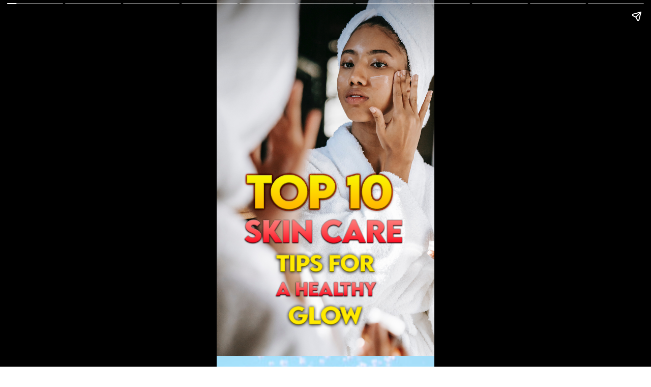

--- FILE ---
content_type: text/html; charset=utf-8
request_url: https://telugunewsportal.com/web-stories/the-ultimate-guide-to-healthy-and-beautiful-skin/
body_size: 11448
content:
<!DOCTYPE html>
<html amp="" lang="en-US" transformed="self;v=1" i-amphtml-layout=""><head><meta charset="utf-8"><meta name="viewport" content="width=device-width,minimum-scale=1"><link rel="modulepreload" href="https://cdn.ampproject.org/v0.mjs" as="script" crossorigin="anonymous"><link rel="preconnect" href="https://cdn.ampproject.org"><link rel="preload" as="script" href="https://cdn.ampproject.org/v0/amp-story-1.0.js"><style amp-runtime="" i-amphtml-version="012512221826001">html{overflow-x:hidden!important}html.i-amphtml-fie{height:100%!important;width:100%!important}html:not([amp4ads]),html:not([amp4ads]) body{height:auto!important}html:not([amp4ads]) body{margin:0!important}body{-webkit-text-size-adjust:100%;-moz-text-size-adjust:100%;-ms-text-size-adjust:100%;text-size-adjust:100%}html.i-amphtml-singledoc.i-amphtml-embedded{-ms-touch-action:pan-y pinch-zoom;touch-action:pan-y pinch-zoom}html.i-amphtml-fie>body,html.i-amphtml-singledoc>body{overflow:visible!important}html.i-amphtml-fie:not(.i-amphtml-inabox)>body,html.i-amphtml-singledoc:not(.i-amphtml-inabox)>body{position:relative!important}html.i-amphtml-ios-embed-legacy>body{overflow-x:hidden!important;overflow-y:auto!important;position:absolute!important}html.i-amphtml-ios-embed{overflow-y:auto!important;position:static}#i-amphtml-wrapper{overflow-x:hidden!important;overflow-y:auto!important;position:absolute!important;top:0!important;left:0!important;right:0!important;bottom:0!important;margin:0!important;display:block!important}html.i-amphtml-ios-embed.i-amphtml-ios-overscroll,html.i-amphtml-ios-embed.i-amphtml-ios-overscroll>#i-amphtml-wrapper{-webkit-overflow-scrolling:touch!important}#i-amphtml-wrapper>body{position:relative!important;border-top:1px solid transparent!important}#i-amphtml-wrapper+body{visibility:visible}#i-amphtml-wrapper+body .i-amphtml-lightbox-element,#i-amphtml-wrapper+body[i-amphtml-lightbox]{visibility:hidden}#i-amphtml-wrapper+body[i-amphtml-lightbox] .i-amphtml-lightbox-element{visibility:visible}#i-amphtml-wrapper.i-amphtml-scroll-disabled,.i-amphtml-scroll-disabled{overflow-x:hidden!important;overflow-y:hidden!important}amp-instagram{padding:54px 0px 0px!important;background-color:#fff}amp-iframe iframe{box-sizing:border-box!important}[amp-access][amp-access-hide]{display:none}[subscriptions-dialog],body:not(.i-amphtml-subs-ready) [subscriptions-action],body:not(.i-amphtml-subs-ready) [subscriptions-section]{display:none!important}amp-experiment,amp-live-list>[update]{display:none}amp-list[resizable-children]>.i-amphtml-loading-container.amp-hidden{display:none!important}amp-list [fetch-error],amp-list[load-more] [load-more-button],amp-list[load-more] [load-more-end],amp-list[load-more] [load-more-failed],amp-list[load-more] [load-more-loading]{display:none}amp-list[diffable] div[role=list]{display:block}amp-story-page,amp-story[standalone]{min-height:1px!important;display:block!important;height:100%!important;margin:0!important;padding:0!important;overflow:hidden!important;width:100%!important}amp-story[standalone]{background-color:#000!important;position:relative!important}amp-story-page{background-color:#757575}amp-story .amp-active>div,amp-story .i-amphtml-loader-background{display:none!important}amp-story-page:not(:first-of-type):not([distance]):not([active]){transform:translateY(1000vh)!important}amp-autocomplete{position:relative!important;display:inline-block!important}amp-autocomplete>input,amp-autocomplete>textarea{padding:0.5rem;border:1px solid rgba(0,0,0,.33)}.i-amphtml-autocomplete-results,amp-autocomplete>input,amp-autocomplete>textarea{font-size:1rem;line-height:1.5rem}[amp-fx^=fly-in]{visibility:hidden}amp-script[nodom],amp-script[sandboxed]{position:fixed!important;top:0!important;width:1px!important;height:1px!important;overflow:hidden!important;visibility:hidden}
/*# sourceURL=/css/ampdoc.css*/[hidden]{display:none!important}.i-amphtml-element{display:inline-block}.i-amphtml-blurry-placeholder{transition:opacity 0.3s cubic-bezier(0.0,0.0,0.2,1)!important;pointer-events:none}[layout=nodisplay]:not(.i-amphtml-element){display:none!important}.i-amphtml-layout-fixed,[layout=fixed][width][height]:not(.i-amphtml-layout-fixed){display:inline-block;position:relative}.i-amphtml-layout-responsive,[layout=responsive][width][height]:not(.i-amphtml-layout-responsive),[width][height][heights]:not([layout]):not(.i-amphtml-layout-responsive),[width][height][sizes]:not(img):not([layout]):not(.i-amphtml-layout-responsive){display:block;position:relative}.i-amphtml-layout-intrinsic,[layout=intrinsic][width][height]:not(.i-amphtml-layout-intrinsic){display:inline-block;position:relative;max-width:100%}.i-amphtml-layout-intrinsic .i-amphtml-sizer{max-width:100%}.i-amphtml-intrinsic-sizer{max-width:100%;display:block!important}.i-amphtml-layout-container,.i-amphtml-layout-fixed-height,[layout=container],[layout=fixed-height][height]:not(.i-amphtml-layout-fixed-height){display:block;position:relative}.i-amphtml-layout-fill,.i-amphtml-layout-fill.i-amphtml-notbuilt,[layout=fill]:not(.i-amphtml-layout-fill),body noscript>*{display:block;overflow:hidden!important;position:absolute;top:0;left:0;bottom:0;right:0}body noscript>*{position:absolute!important;width:100%;height:100%;z-index:2}body noscript{display:inline!important}.i-amphtml-layout-flex-item,[layout=flex-item]:not(.i-amphtml-layout-flex-item){display:block;position:relative;-ms-flex:1 1 auto;flex:1 1 auto}.i-amphtml-layout-fluid{position:relative}.i-amphtml-layout-size-defined{overflow:hidden!important}.i-amphtml-layout-awaiting-size{position:absolute!important;top:auto!important;bottom:auto!important}i-amphtml-sizer{display:block!important}@supports (aspect-ratio:1/1){i-amphtml-sizer.i-amphtml-disable-ar{display:none!important}}.i-amphtml-blurry-placeholder,.i-amphtml-fill-content{display:block;height:0;max-height:100%;max-width:100%;min-height:100%;min-width:100%;width:0;margin:auto}.i-amphtml-layout-size-defined .i-amphtml-fill-content{position:absolute;top:0;left:0;bottom:0;right:0}.i-amphtml-replaced-content,.i-amphtml-screen-reader{padding:0!important;border:none!important}.i-amphtml-screen-reader{position:fixed!important;top:0px!important;left:0px!important;width:4px!important;height:4px!important;opacity:0!important;overflow:hidden!important;margin:0!important;display:block!important;visibility:visible!important}.i-amphtml-screen-reader~.i-amphtml-screen-reader{left:8px!important}.i-amphtml-screen-reader~.i-amphtml-screen-reader~.i-amphtml-screen-reader{left:12px!important}.i-amphtml-screen-reader~.i-amphtml-screen-reader~.i-amphtml-screen-reader~.i-amphtml-screen-reader{left:16px!important}.i-amphtml-unresolved{position:relative;overflow:hidden!important}.i-amphtml-select-disabled{-webkit-user-select:none!important;-ms-user-select:none!important;user-select:none!important}.i-amphtml-notbuilt,[layout]:not(.i-amphtml-element),[width][height][heights]:not([layout]):not(.i-amphtml-element),[width][height][sizes]:not(img):not([layout]):not(.i-amphtml-element){position:relative;overflow:hidden!important;color:transparent!important}.i-amphtml-notbuilt:not(.i-amphtml-layout-container)>*,[layout]:not([layout=container]):not(.i-amphtml-element)>*,[width][height][heights]:not([layout]):not(.i-amphtml-element)>*,[width][height][sizes]:not([layout]):not(.i-amphtml-element)>*{display:none}amp-img:not(.i-amphtml-element)[i-amphtml-ssr]>img.i-amphtml-fill-content{display:block}.i-amphtml-notbuilt:not(.i-amphtml-layout-container),[layout]:not([layout=container]):not(.i-amphtml-element),[width][height][heights]:not([layout]):not(.i-amphtml-element),[width][height][sizes]:not(img):not([layout]):not(.i-amphtml-element){color:transparent!important;line-height:0!important}.i-amphtml-ghost{visibility:hidden!important}.i-amphtml-element>[placeholder],[layout]:not(.i-amphtml-element)>[placeholder],[width][height][heights]:not([layout]):not(.i-amphtml-element)>[placeholder],[width][height][sizes]:not([layout]):not(.i-amphtml-element)>[placeholder]{display:block;line-height:normal}.i-amphtml-element>[placeholder].amp-hidden,.i-amphtml-element>[placeholder].hidden{visibility:hidden}.i-amphtml-element:not(.amp-notsupported)>[fallback],.i-amphtml-layout-container>[placeholder].amp-hidden,.i-amphtml-layout-container>[placeholder].hidden{display:none}.i-amphtml-layout-size-defined>[fallback],.i-amphtml-layout-size-defined>[placeholder]{position:absolute!important;top:0!important;left:0!important;right:0!important;bottom:0!important;z-index:1}amp-img[i-amphtml-ssr]:not(.i-amphtml-element)>[placeholder]{z-index:auto}.i-amphtml-notbuilt>[placeholder]{display:block!important}.i-amphtml-hidden-by-media-query{display:none!important}.i-amphtml-element-error{background:red!important;color:#fff!important;position:relative!important}.i-amphtml-element-error:before{content:attr(error-message)}i-amp-scroll-container,i-amphtml-scroll-container{position:absolute;top:0;left:0;right:0;bottom:0;display:block}i-amp-scroll-container.amp-active,i-amphtml-scroll-container.amp-active{overflow:auto;-webkit-overflow-scrolling:touch}.i-amphtml-loading-container{display:block!important;pointer-events:none;z-index:1}.i-amphtml-notbuilt>.i-amphtml-loading-container{display:block!important}.i-amphtml-loading-container.amp-hidden{visibility:hidden}.i-amphtml-element>[overflow]{cursor:pointer;position:relative;z-index:2;visibility:hidden;display:initial;line-height:normal}.i-amphtml-layout-size-defined>[overflow]{position:absolute}.i-amphtml-element>[overflow].amp-visible{visibility:visible}template{display:none!important}.amp-border-box,.amp-border-box *,.amp-border-box :after,.amp-border-box :before{box-sizing:border-box}amp-pixel{display:none!important}amp-analytics,amp-auto-ads,amp-story-auto-ads{position:fixed!important;top:0!important;width:1px!important;height:1px!important;overflow:hidden!important;visibility:hidden}amp-story{visibility:hidden!important}html.i-amphtml-fie>amp-analytics{position:initial!important}[visible-when-invalid]:not(.visible),form [submit-error],form [submit-success],form [submitting]{display:none}amp-accordion{display:block!important}@media (min-width:1px){:where(amp-accordion>section)>:first-child{margin:0;background-color:#efefef;padding-right:20px;border:1px solid #dfdfdf}:where(amp-accordion>section)>:last-child{margin:0}}amp-accordion>section{float:none!important}amp-accordion>section>*{float:none!important;display:block!important;overflow:hidden!important;position:relative!important}amp-accordion,amp-accordion>section{margin:0}amp-accordion:not(.i-amphtml-built)>section>:last-child{display:none!important}amp-accordion:not(.i-amphtml-built)>section[expanded]>:last-child{display:block!important}
/*# sourceURL=/css/ampshared.css*/</style><meta name="amp-story-generator-name" content="Web Stories for WordPress"><meta name="amp-story-generator-version" content="1.42.0"><meta name="description" content="The ultimate guide to healthy and beautiful skin skin care tips skin care home remedies tips top 10 home remedies"><meta name="robots" content="follow, index, max-snippet:-1, max-video-preview:-1, max-image-preview:large"><meta property="og:locale" content="en_US"><meta property="og:type" content="article"><meta property="og:title" content="The ultimate guide to healthy and beautiful skin - Telugu News Portal"><meta property="og:description" content="The ultimate guide to healthy and beautiful skin skin care tips skin care home remedies tips top 10 home remedies"><meta property="og:url" content="https://telugunewsportal.com/web-stories/the-ultimate-guide-to-healthy-and-beautiful-skin/"><meta property="og:site_name" content="Telugu News Portal"><meta property="og:image" content="https://telugunewsportal.com/wp-content/uploads/2023/09/cropped-NEW-WED-STORY.png"><meta property="og:image:secure_url" content="https://telugunewsportal.com/wp-content/uploads/2023/09/cropped-NEW-WED-STORY.png"><meta property="og:image:width" content="640"><meta property="og:image:height" content="853"><meta property="og:image:alt" content="NEW WED STORY"><meta property="og:image:type" content="image/png"><meta property="article:published_time" content="2023-09-29T11:47:29+00:00"><meta name="twitter:card" content="summary_large_image"><meta name="twitter:title" content="The ultimate guide to healthy and beautiful skin - Telugu News Portal"><meta name="twitter:description" content="The ultimate guide to healthy and beautiful skin skin care tips skin care home remedies tips top 10 home remedies"><meta name="twitter:image" content="https://telugunewsportal.com/wp-content/uploads/2023/09/cropped-NEW-WED-STORY.png"><meta name="generator" content="WordPress 6.9"><meta name="msapplication-TileImage" content="https://telugunewsportal.com/wp-content/uploads/2019/04/cropped-Banner-logo-270x270.png"><link rel="preconnect" href="https://fonts.gstatic.com" crossorigin=""><link rel="dns-prefetch" href="https://fonts.gstatic.com"><link href="https://telugunewsportal.com/wp-content/uploads/2023/09/NEW-WED-STORY.png" rel="preload" as="image"><link rel="preconnect" href="https://fonts.gstatic.com/" crossorigin=""><script async="" src="https://cdn.ampproject.org/v0.mjs" type="module" crossorigin="anonymous"></script><script async nomodule src="https://cdn.ampproject.org/v0.js" crossorigin="anonymous"></script><script async="" src="https://cdn.ampproject.org/v0/amp-story-1.0.mjs" custom-element="amp-story" type="module" crossorigin="anonymous"></script><script async nomodule src="https://cdn.ampproject.org/v0/amp-story-1.0.js" crossorigin="anonymous" custom-element="amp-story"></script><link rel="icon" href="https://telugunewsportal.com/wp-content/uploads/2019/04/cropped-Banner-logo-32x32.png" sizes="32x32"><link rel="icon" href="https://telugunewsportal.com/wp-content/uploads/2019/04/cropped-Banner-logo-192x192.png" sizes="192x192"><link href="https://fonts.googleapis.com/css2?display=swap&amp;family=Boogaloo" rel="stylesheet"><style amp-custom="">h2,h3{font-weight:normal}amp-story-page{background-color:#131516}amp-story-grid-layer{overflow:visible}@media (max-aspect-ratio: 9 / 16){@media (min-aspect-ratio: 320 / 678){amp-story-grid-layer.grid-layer{margin-top:calc(( 100% / .5625 - 100% / .66666666666667 ) / 2)}}}.page-fullbleed-area{position:absolute;overflow:hidden;width:100%;left:0;height:calc(1.1851851851852 * 100%);top:calc(( 1 - 1.1851851851852 ) * 100% / 2)}.page-safe-area{overflow:visible;position:absolute;top:0;bottom:0;left:0;right:0;width:100%;height:calc(.84375 * 100%);margin:auto 0}.mask{position:absolute;overflow:hidden}.fill{position:absolute;top:0;left:0;right:0;bottom:0;margin:0}@media (prefers-reduced-motion: no-preference){.animation-wrapper{opacity:var(--initial-opacity);transform:var(--initial-transform)}}._3e25795{background-color:#cfc9c9}._6120891{position:absolute;pointer-events:none;left:0;top:-9.25926%;width:100%;height:118.51852%;opacity:1}._89d52dd{pointer-events:initial;width:100%;height:100%;display:block;position:absolute;top:0;left:0;z-index:0}._1f75e3b{position:absolute;width:100%;height:100%;left:0%;top:0%}._76e796a{background-color:#c2c4c8}._254c3af{width:100%;height:100%;display:block;position:absolute;top:0;left:0}._f77efa1{position:absolute;width:194.17476%;height:100%;left:-47.08738%;top:0%}._13a165c{position:absolute;pointer-events:none;left:12.37864%;top:65.69579%;width:75.24272%;height:21.35922%;opacity:1}._75da10d{width:100%;height:100%;display:block;position:absolute;top:0;left:0;--initial-opacity:0;--initial-transform:none}._d7e5202{width:100%;height:100%;display:block;position:absolute;top:0;left:0;--initial-opacity:1;--initial-transform:translate3d(-116.45161%,0px,0)}._d8f6148{pointer-events:initial;width:100%;height:100%;display:block;position:absolute;top:0;left:0;z-index:0;border-radius:.64516129032258% .64516129032258% .64516129032258% .64516129032258%/1.5151515151515% 1.5151515151515% 1.5151515151515% 1.5151515151515%}._37f40a5{white-space:pre-line;overflow-wrap:break-word;word-break:break-word;margin:0;font-family:"Boogaloo",cursive;font-size:.485437em;line-height:calc(1.2em + .26666694133327em);text-align:center;padding:0;color:#000;background-color:#ffe747;background:none}._6b626aa{display:block;position:relative;left:0;top:0;margin:-.053225806451613% 0;-webkit-box-decoration-break:clone;box-decoration-break:clone}._2fe575f{background-color:#ffe747;-webkit-box-decoration-break:clone;box-decoration-break:clone;position:relative;padding:1.2903225806452% 2.5806451612903%;text-align:center;border-radius:2px 2px 2px 2px;color:transparent}._47e5cc9{font-weight:700}._f987b76{white-space:pre-line;overflow-wrap:break-word;word-break:break-word;margin:0;font-family:"Boogaloo",cursive;font-size:.485437em;line-height:calc(1.2em + .26666694133327em);text-align:center;padding:0;color:#000;background-color:#ffe747;background:none;position:absolute;top:0;left:0;right:0}._76621b3{background-color:#ffe747;-webkit-box-decoration-break:clone;box-decoration-break:clone;position:relative;padding:1.2903225806452% 2.5806451612903%;text-align:center;border-radius:2px 2px 2px 2px;background:none}._644cbb0{background-color:#ddd4cf}._5f52f67{position:absolute;width:118.54167%;height:100%;left:-9.27083%;top:0%}._1d102b3{position:absolute;pointer-events:none;left:13.1068%;top:67.96117%;width:73.78641%;height:28.31715%;opacity:1}._4b644c6{width:100%;height:100%;display:block;position:absolute;top:0;left:0;--initial-opacity:1;--initial-transform:translate3d(0px,145.84127%,0)}._00c99f3{pointer-events:initial;width:100%;height:100%;display:block;position:absolute;top:0;left:0;z-index:0;border-radius:.65789473684211% .65789473684211% .65789473684211% .65789473684211%/1.1428571428571% 1.1428571428571% 1.1428571428571% 1.1428571428571%}._e815c9c{display:block;position:relative;left:0;top:0;margin:-.054276315789473% 0;-webkit-box-decoration-break:clone;box-decoration-break:clone}._0a1dbaf{background-color:#ffe747;-webkit-box-decoration-break:clone;box-decoration-break:clone;position:relative;padding:1.3157894736842% 2.6315789473684%;text-align:center;border-radius:2px 2px 2px 2px;color:transparent}._f4c88ad{background-color:#ffe747;-webkit-box-decoration-break:clone;box-decoration-break:clone;position:relative;padding:1.3157894736842% 2.6315789473684%;text-align:center;border-radius:2px 2px 2px 2px;background:none}._684e5c1{background-color:#292727}._959eac6{position:absolute;pointer-events:none;left:15.7767%;top:62.13592%;width:64.80583%;height:35.59871%;opacity:1}._2732e4d{width:100%;height:100%;display:block;position:absolute;top:0;left:0;--initial-opacity:1;--initial-transform:translate3d(-124.34457%,0px,0)}._32eb1ef{width:100%;height:100%;display:block;position:absolute;top:0;left:0;--initial-opacity:1;--initial-transform:scale(.15)}._a360c83{pointer-events:initial;width:100%;height:100%;display:block;position:absolute;top:0;left:0;z-index:0;border-radius:.74906367041199% .74906367041199% .74906367041199% .74906367041199%/.90909090909091% .90909090909091% .90909090909091% .90909090909091%}._029b66c{display:block;position:relative;left:0;top:0;margin:-.061797752808988% 0;-webkit-box-decoration-break:clone;box-decoration-break:clone}._e74ea26{background-color:#ffe747;-webkit-box-decoration-break:clone;box-decoration-break:clone;position:relative;padding:1.498127340824% 2.9962546816479%;text-align:center;border-radius:2px 2px 2px 2px;color:transparent}._231e711{background-color:#ffe747;-webkit-box-decoration-break:clone;box-decoration-break:clone;position:relative;padding:1.498127340824% 2.9962546816479%;text-align:center;border-radius:2px 2px 2px 2px;background:none}._e93a4d1{background-color:#b89e8d}._232a561{position:absolute;width:177.77778%;height:100%;left:-38.88889%;top:0%}._67bddcf{position:absolute;pointer-events:none;left:15.53398%;top:69.41748%;width:69.17476%;height:28.31715%;opacity:1}._bcd8912{width:100%;height:100%;display:block;position:absolute;top:0;left:0;--initial-opacity:1;--initial-transform:translate3d(122.10526%,0px,0)}._76d81d1{pointer-events:initial;width:100%;height:100%;display:block;position:absolute;top:0;left:0;z-index:0;border-radius:.70175438596491% .70175438596491% .70175438596491% .70175438596491%/1.1428571428571% 1.1428571428571% 1.1428571428571% 1.1428571428571%}._f65f2ec{display:block;position:relative;left:0;top:0;margin:-.057894736842105% 0;-webkit-box-decoration-break:clone;box-decoration-break:clone}._1582cff{background-color:#ffe747;-webkit-box-decoration-break:clone;box-decoration-break:clone;position:relative;padding:1.4035087719298% 2.8070175438596%;text-align:center;border-radius:2px 2px 2px 2px;color:transparent}._e880cc9{background-color:#ffe747;-webkit-box-decoration-break:clone;box-decoration-break:clone;position:relative;padding:1.4035087719298% 2.8070175438596%;text-align:center;border-radius:2px 2px 2px 2px;background:none}._8e5f0fe{background-color:#3a241e}._c6b5f41{position:absolute;width:118.22222%;height:100%;left:-9.11111%;top:0%}._5be2bf1{position:absolute;pointer-events:none;left:11.65049%;top:67.79935%;width:76.69903%;height:28.31715%;opacity:1}._01ac5f9{pointer-events:initial;width:100%;height:100%;display:block;position:absolute;top:0;left:0;z-index:0;border-radius:.63291139240506% .63291139240506% .63291139240506% .63291139240506%/1.1428571428571% 1.1428571428571% 1.1428571428571% 1.1428571428571%}._bb2a0f0{display:block;position:relative;left:0;top:0;margin:-.052215189873417% 0;-webkit-box-decoration-break:clone;box-decoration-break:clone}._83cece4{background-color:#ffe747;-webkit-box-decoration-break:clone;box-decoration-break:clone;position:relative;padding:1.2658227848101% 2.5316455696203%;text-align:center;border-radius:2px 2px 2px 2px;color:transparent}._107a95b{background-color:#ffe747;-webkit-box-decoration-break:clone;box-decoration-break:clone;position:relative;padding:1.2658227848101% 2.5316455696203%;text-align:center;border-radius:2px 2px 2px 2px;background:none}._e0f7582{background-color:#ddaf94}._98e5a6b{position:absolute;pointer-events:none;left:11.65049%;top:68.77023%;width:75%;height:28.31715%;opacity:1}._2dcbe04{pointer-events:initial;width:100%;height:100%;display:block;position:absolute;top:0;left:0;z-index:0;border-radius:.64724919093851% .64724919093851% .64724919093851% .64724919093851%/1.1428571428571% 1.1428571428571% 1.1428571428571% 1.1428571428571%}._50e7c43{display:block;position:relative;left:0;top:0;margin:-.053398058252427% 0;-webkit-box-decoration-break:clone;box-decoration-break:clone}._d466c48{background-color:#ffe747;-webkit-box-decoration-break:clone;box-decoration-break:clone;position:relative;padding:1.294498381877% 2.588996763754%;text-align:center;border-radius:2px 2px 2px 2px;color:transparent}._43ffdbe{background-color:#ffe747;-webkit-box-decoration-break:clone;box-decoration-break:clone;position:relative;padding:1.294498381877% 2.588996763754%;text-align:center;border-radius:2px 2px 2px 2px;background:none}._c84718f{background-color:#fff}._c60048c{position:absolute;pointer-events:none;left:16.99029%;top:0;width:66.01942%;height:28.31715%;opacity:1}._a04121d{width:100%;height:100%;display:block;position:absolute;top:0;left:0;--initial-opacity:1;--initial-transform:translate3d(0,-224.127%,0)}._deeae31{pointer-events:initial;width:100%;height:100%;display:block;position:absolute;top:0;left:0;z-index:0;border-radius:.73529411764706% .73529411764706% .73529411764706% .73529411764706%/1.1428571428571% 1.1428571428571% 1.1428571428571% 1.1428571428571%}._09158b7{display:block;position:relative;left:0;top:0;margin:-.060661764705882% 0;-webkit-box-decoration-break:clone;box-decoration-break:clone}._f47a607{background-color:#ffe747;-webkit-box-decoration-break:clone;box-decoration-break:clone;position:relative;padding:1.4705882352941% 2.9411764705882%;text-align:center;border-radius:2px 2px 2px 2px;color:transparent}._de839f1{background-color:#ffe747;-webkit-box-decoration-break:clone;box-decoration-break:clone;position:relative;padding:1.4705882352941% 2.9411764705882%;text-align:center;border-radius:2px 2px 2px 2px;background:none}._94c8219{background-color:#b6afa9}._dcb130e{position:absolute;pointer-events:none;left:13.34951%;top:60.5178%;width:73.05825%;height:39.4822%;opacity:1}._6752e05{pointer-events:initial;width:100%;height:100%;display:block;position:absolute;top:0;left:0;z-index:0;border-radius:.66445182724252% .66445182724252% .66445182724252% .66445182724252%/.81967213114754% .81967213114754% .81967213114754% .81967213114754%}._8d40c1a{white-space:pre-line;overflow-wrap:break-word;word-break:break-word;margin:0;font-family:"Boogaloo",cursive;font-size:.550162em;line-height:calc(1.2em + .23529433148782em);text-align:center;padding:0;color:#000;background-color:#ffe747;background:none}._51cd185{display:block;position:relative;left:0;top:0;margin:-.062126245847175% 0;-webkit-box-decoration-break:clone;box-decoration-break:clone}._f257d6c{background-color:#ffe747;-webkit-box-decoration-break:clone;box-decoration-break:clone;position:relative;padding:1.328903654485% 2.6578073089701%;text-align:center;border-radius:2px 2px 2px 2px;color:transparent}._061cbea{white-space:pre-line;overflow-wrap:break-word;word-break:break-word;margin:0;font-family:"Boogaloo",cursive;font-size:.550162em;line-height:calc(1.2em + .23529433148782em);text-align:center;padding:0;color:#000;background-color:#ffe747;background:none;position:absolute;top:0;left:0;right:0}._46910ff{background-color:#ffe747;-webkit-box-decoration-break:clone;box-decoration-break:clone;position:relative;padding:1.328903654485% 2.6578073089701%;text-align:center;border-radius:2px 2px 2px 2px;background:none}._20fab0f{background-color:#cdc8ca}._9f38606{position:absolute;width:316.04939%;height:100%;left:-108.02469%;top:0%}._04d90c1{position:absolute;pointer-events:none;left:11.8932%;top:2.10356%;width:75.97087%;height:28.31715%;opacity:1}._20ab930{pointer-events:initial;width:100%;height:100%;display:block;position:absolute;top:0;left:0;z-index:0;border-radius:.63897763578275% .63897763578275% .63897763578275% .63897763578275%/1.1428571428571% 1.1428571428571% 1.1428571428571% 1.1428571428571%}._6495712{display:block;position:relative;left:0;top:0;margin:-.052715654952076% 0;-webkit-box-decoration-break:clone;box-decoration-break:clone}._20fbb04{background-color:#ffe747;-webkit-box-decoration-break:clone;box-decoration-break:clone;position:relative;padding:1.2779552715655% 2.555910543131%;text-align:center;border-radius:2px 2px 2px 2px;color:transparent}._db96ab8{background-color:#ffe747;-webkit-box-decoration-break:clone;box-decoration-break:clone;position:relative;padding:1.2779552715655% 2.555910543131%;text-align:center;border-radius:2px 2px 2px 2px;background:none}._918cb6f{background-color:#cec6c7}._573d46f{position:absolute;pointer-events:none;left:13.83495%;top:1.45631%;width:61.65049%;height:41.58576%;opacity:1}._19bf42c{width:100%;height:100%;display:block;position:absolute;top:0;left:0;--initial-opacity:1;--initial-transform:translate3d(0,-184.52227%,0)}._bdde421{pointer-events:initial;width:100%;height:100%;display:block;position:absolute;top:0;left:0;z-index:0;border-radius:.78740157480315% .78740157480315% .78740157480315% .78740157480315%/.77821011673152% .77821011673152% .77821011673152% .77821011673152%}._34da949{white-space:pre-line;overflow-wrap:break-word;word-break:break-word;margin:0;font-family:"Boogaloo",cursive;font-size:.38835em;line-height:calc(1.2em + .33333333333333em);text-align:center;padding:0;color:#000;background-color:#ffe747;background:none}._130e161{display:block;position:relative;left:0;top:0;margin:-.051968503937007% 0;-webkit-box-decoration-break:clone;box-decoration-break:clone}._db537fa{background-color:#ffe747;-webkit-box-decoration-break:clone;box-decoration-break:clone;position:relative;padding:1.5748031496063% 3.1496062992126%;text-align:center;border-radius:2px 2px 2px 2px;color:transparent}._cb99589{white-space:pre-line;overflow-wrap:break-word;word-break:break-word;margin:0;font-family:"Boogaloo",cursive;font-size:.38835em;line-height:calc(1.2em + .33333333333333em);text-align:center;padding:0;color:#000;background-color:#ffe747;background:none;position:absolute;top:0;left:0;right:0}._d837ff5{background-color:#ffe747;-webkit-box-decoration-break:clone;box-decoration-break:clone;position:relative;padding:1.5748031496063% 3.1496062992126%;text-align:center;border-radius:2px 2px 2px 2px;background:none}

/*# sourceURL=amp-custom.css */</style><link rel="alternate" type="application/rss+xml" title="Telugu News Portal » Feed" href="https://telugunewsportal.com/feed/"><link rel="alternate" type="application/rss+xml" title="Telugu News Portal » Comments Feed" href="https://telugunewsportal.com/comments/feed/"><link rel="alternate" type="application/rss+xml" title="Telugu News Portal » Stories Feed" href="https://telugunewsportal.com/web-stories/feed/"><link rel="canonical" href="https://telugunewsportal.com/web-stories/the-ultimate-guide-to-healthy-and-beautiful-skin/"><script type="application/ld+json" class="rank-math-schema">{"@context":"https://schema.org","@graph":[{"@type":["Person","Organization"],"@id":"https://telugunewsportal.com/#person","name":"Dhana","logo":{"@type":"ImageObject","@id":"https://telugunewsportal.com/#logo","url":"https://telugunewsportal.com/wp-content/uploads/2019/04/cropped-Banner-logo-150x150.png","width":"96","height":"96"}},{"@type":"WebSite","@id":"https://telugunewsportal.com/#website","url":"https://telugunewsportal.com","name":"Dhana","publisher":{"@id":"https://telugunewsportal.com/#person"},"inLanguage":"en-US"},{"@type":"ImageObject","@id":"https://telugunewsportal.com/wp-content/uploads/2023/09/cropped-NEW-WED-STORY.png","url":"https://telugunewsportal.com/wp-content/uploads/2023/09/cropped-NEW-WED-STORY.png","width":"640","height":"853","caption":"NEW WED STORY","inLanguage":"en-US"},{"@type":"WebPage","@id":"https://telugunewsportal.com/web-stories/the-ultimate-guide-to-healthy-and-beautiful-skin/#webpage","url":"https://telugunewsportal.com/web-stories/the-ultimate-guide-to-healthy-and-beautiful-skin/","name":"The ultimate guide to healthy and beautiful skin - Telugu News Portal","datePublished":"2023-09-29T11:47:29+00:00","dateModified":"2023-09-29T11:47:29+00:00","isPartOf":{"@id":"https://telugunewsportal.com/#website"},"primaryImageOfPage":{"@id":"https://telugunewsportal.com/wp-content/uploads/2023/09/cropped-NEW-WED-STORY.png"},"inLanguage":"en-US"},{"@type":"Person","@id":"https://telugunewsportal.com/author/patan/","name":"Dhana","url":"https://telugunewsportal.com/author/patan/","image":{"@type":"ImageObject","@id":"https://secure.gravatar.com/avatar/55157f6b965bc9f269a563e0824902d3a9784216df50de97e93c179ba8bd1893?s=96&amp;d=mm&amp;r=g","url":"https://secure.gravatar.com/avatar/55157f6b965bc9f269a563e0824902d3a9784216df50de97e93c179ba8bd1893?s=96&amp;d=mm&amp;r=g","caption":"Dhana","inLanguage":"en-US"}},{"@type":"Article","headline":"The ultimate guide to healthy and beautiful skin - Telugu News Portal","datePublished":"2023-09-29T11:47:29+00:00","dateModified":"2023-09-29T11:47:29+00:00","author":{"@id":"https://telugunewsportal.com/author/patan/","name":"Dhana"},"publisher":{"@id":"https://telugunewsportal.com/#person"},"description":"The ultimate guide to healthy and beautiful skin skin care tips skin care home remedies tips top 10 home remedies","name":"The ultimate guide to healthy and beautiful skin - Telugu News Portal","@id":"https://telugunewsportal.com/web-stories/the-ultimate-guide-to-healthy-and-beautiful-skin/#richSnippet","isPartOf":{"@id":"https://telugunewsportal.com/web-stories/the-ultimate-guide-to-healthy-and-beautiful-skin/#webpage"},"image":{"@id":"https://telugunewsportal.com/wp-content/uploads/2023/09/cropped-NEW-WED-STORY.png"},"inLanguage":"en-US","mainEntityOfPage":{"@id":"https://telugunewsportal.com/web-stories/the-ultimate-guide-to-healthy-and-beautiful-skin/#webpage"}}]}</script><title>The ultimate guide to healthy and beautiful skin - Telugu News Portal</title><link rel="https://api.w.org/" href="https://telugunewsportal.com/wp-json/"><link rel="alternate" title="JSON" type="application/json" href="https://telugunewsportal.com/wp-json/web-stories/v1/web-story/17781"><link rel="EditURI" type="application/rsd+xml" title="RSD" href="https://telugunewsportal.com/xmlrpc.php?rsd"><link rel="prev" title="10 simple home remedies for a urinary tract infection" href="https://telugunewsportal.com/web-stories/10-simple-home-remedies-for-a-urinary-tract-infection/"><link rel="next" title="10 Simple Home Remedies for a Vomiting Child" href="https://telugunewsportal.com/web-stories/10-simple-home-remedies-for-a-vomiting-child/"><link rel="shortlink" href="https://telugunewsportal.com/?p=17781"><link rel="alternate" title="oEmbed (JSON)" type="application/json+oembed" href="https://telugunewsportal.com/wp-json/oembed/1.0/embed?url=https%3A%2F%2Ftelugunewsportal.com%2Fweb-stories%2Fthe-ultimate-guide-to-healthy-and-beautiful-skin%2F"><link rel="alternate" title="oEmbed (XML)" type="text/xml+oembed" href="https://telugunewsportal.com/wp-json/oembed/1.0/embed?url=https%3A%2F%2Ftelugunewsportal.com%2Fweb-stories%2Fthe-ultimate-guide-to-healthy-and-beautiful-skin%2F&amp;format=xml"><link rel="apple-touch-icon" href="https://telugunewsportal.com/wp-content/uploads/2019/04/cropped-Banner-logo-180x180.png"><script amp-onerror="">document.querySelector("script[src*='/v0.js']").onerror=function(){document.querySelector('style[amp-boilerplate]').textContent=''}</script><style amp-boilerplate="">body{-webkit-animation:-amp-start 8s steps(1,end) 0s 1 normal both;-moz-animation:-amp-start 8s steps(1,end) 0s 1 normal both;-ms-animation:-amp-start 8s steps(1,end) 0s 1 normal both;animation:-amp-start 8s steps(1,end) 0s 1 normal both}@-webkit-keyframes -amp-start{from{visibility:hidden}to{visibility:visible}}@-moz-keyframes -amp-start{from{visibility:hidden}to{visibility:visible}}@-ms-keyframes -amp-start{from{visibility:hidden}to{visibility:visible}}@-o-keyframes -amp-start{from{visibility:hidden}to{visibility:visible}}@keyframes -amp-start{from{visibility:hidden}to{visibility:visible}}</style><noscript><style amp-boilerplate="">body{-webkit-animation:none;-moz-animation:none;-ms-animation:none;animation:none}</style></noscript><link rel="stylesheet" amp-extension="amp-story" href="https://cdn.ampproject.org/v0/amp-story-1.0.css"><script amp-story-dvh-polyfill="">"use strict";if(!self.CSS||!CSS.supports||!CSS.supports("height:1dvh")){function e(){document.documentElement.style.setProperty("--story-dvh",innerHeight/100+"px","important")}addEventListener("resize",e,{passive:!0}),e()}</script></head><body><amp-story standalone="" publisher="Telugu News Portal" publisher-logo-src="https://telugunewsportal.com/wp-content/uploads/2019/04/cropped-Banner-logo.png" title="The ultimate guide to healthy and beautiful skin" poster-portrait-src="https://telugunewsportal.com/wp-content/uploads/2023/09/cropped-NEW-WED-STORY.png" class="i-amphtml-layout-container" i-amphtml-layout="container"><amp-story-page id="b77b26e2-e740-43c4-8cc6-f2e69e5234ee" auto-advance-after="7s" class="i-amphtml-layout-container" i-amphtml-layout="container"><amp-story-grid-layer template="vertical" aspect-ratio="412:618" class="grid-layer i-amphtml-layout-container" i-amphtml-layout="container" style="--aspect-ratio:412/618;"><div class="_3e25795 page-fullbleed-area"><div class="page-safe-area"><div class="_6120891"><div class="_89d52dd mask" id="el-972e1466-d178-41e9-821f-c23fd105f11e"><div data-leaf-element="true" class="_1f75e3b"><amp-img layout="fill" src="https://telugunewsportal.com/wp-content/uploads/2023/09/NEW-WED-STORY.png" alt="NEW WED STORY" srcset="https://telugunewsportal.com/wp-content/uploads/2023/09/NEW-WED-STORY.png 720w, https://telugunewsportal.com/wp-content/uploads/2023/09/NEW-WED-STORY-696x1237.png 696w, https://telugunewsportal.com/wp-content/uploads/2023/09/NEW-WED-STORY-576x1024.png 576w, https://telugunewsportal.com/wp-content/uploads/2023/09/NEW-WED-STORY-236x420.png 236w, https://telugunewsportal.com/wp-content/uploads/2023/09/NEW-WED-STORY-169x300.png 169w, https://telugunewsportal.com/wp-content/uploads/2023/09/NEW-WED-STORY-150x267.png 150w" sizes="(min-width: 1024px) 45vh, 100vw" disable-inline-width="true" class="i-amphtml-layout-fill i-amphtml-layout-size-defined" i-amphtml-layout="fill"></amp-img></div></div></div></div></div></amp-story-grid-layer><amp-story-grid-layer template="vertical" aspect-ratio="412:618" class="grid-layer i-amphtml-layout-container" i-amphtml-layout="container" style="--aspect-ratio:412/618;"><div class="page-fullbleed-area"><div class="page-safe-area"></div></div></amp-story-grid-layer></amp-story-page><amp-story-page id="9fabb457-7d61-4ffa-b063-fd614a1b505c" auto-advance-after="7s" class="i-amphtml-layout-container" i-amphtml-layout="container"><amp-story-animation layout="nodisplay" trigger="visibility" class="i-amphtml-layout-nodisplay" hidden="hidden" i-amphtml-layout="nodisplay"><script type="application/json">[{"selector":"#anim-3f8caca6-8a36-4531-9705-37c1f89e352c","keyframes":{"opacity":[0,1]},"delay":0,"duration":600,"easing":"cubic-bezier(0.2, 0.6, 0.0, 1)","fill":"both"}]</script></amp-story-animation><amp-story-animation layout="nodisplay" trigger="visibility" class="i-amphtml-layout-nodisplay" hidden="hidden" i-amphtml-layout="nodisplay"><script type="application/json">[{"selector":"#anim-526c0363-4aa8-4f07-a902-279e80279997","keyframes":{"transform":["translate3d(-116.45161%, 0px, 0)","translate3d(0px, 0px, 0)"]},"delay":0,"duration":600,"easing":"cubic-bezier(0.2, 0.6, 0.0, 1)","fill":"both"}]</script></amp-story-animation><amp-story-animation layout="nodisplay" trigger="visibility" class="i-amphtml-layout-nodisplay" hidden="hidden" i-amphtml-layout="nodisplay"><script type="application/json">[{"selector":"#anim-78e709f2-03cb-449d-addf-df1b26abedbb [data-leaf-element=\"true\"]","keyframes":{"transform":["translate3d(-24.249999843749993%, 0, 0)","translate3d(0%, 0, 0)"]},"delay":0,"duration":2000,"easing":"cubic-bezier(.3,0,.55,1)","fill":"both"}]</script></amp-story-animation><amp-story-grid-layer template="vertical" aspect-ratio="412:618" class="grid-layer i-amphtml-layout-container" i-amphtml-layout="container" style="--aspect-ratio:412/618;"><div class="_76e796a page-fullbleed-area"><div class="page-safe-area"><div class="_6120891"><div id="anim-78e709f2-03cb-449d-addf-df1b26abedbb" class="_254c3af animation-wrapper"><div class="_89d52dd mask" id="el-6d5359b7-76cc-4c39-b84f-f5556680dc4b"><div data-leaf-element="true" class="_f77efa1"><amp-img layout="fill" src="https://telugunewsportal.com/wp-content/uploads/2023/09/188566386-speciality-face-products-are-always-a-winner-studio-shot-of-an-attractive-young-woman-showering.jpg" alt="speciality" srcset="https://telugunewsportal.com/wp-content/uploads/2023/09/188566386-speciality-face-products-are-always-a-winner-studio-shot-of-an-attractive-young-woman-showering.jpg 450w, https://telugunewsportal.com/wp-content/uploads/2023/09/188566386-speciality-face-products-are-always-a-winner-studio-shot-of-an-attractive-young-woman-showering-300x275.jpg 300w, https://telugunewsportal.com/wp-content/uploads/2023/09/188566386-speciality-face-products-are-always-a-winner-studio-shot-of-an-attractive-young-woman-showering-150x137.jpg 150w" sizes="(min-width: 1024px) 45vh, 100vw" disable-inline-width="true" class="i-amphtml-layout-fill i-amphtml-layout-size-defined" i-amphtml-layout="fill"></amp-img></div></div></div></div></div></div></amp-story-grid-layer><amp-story-grid-layer template="vertical" aspect-ratio="412:618" class="grid-layer i-amphtml-layout-container" i-amphtml-layout="container" style="--aspect-ratio:412/618;"><div class="page-fullbleed-area"><div class="page-safe-area"><div class="_13a165c"><div id="anim-3f8caca6-8a36-4531-9705-37c1f89e352c" class="_75da10d animation-wrapper"><div id="anim-526c0363-4aa8-4f07-a902-279e80279997" class="_d7e5202 animation-wrapper"><div id="el-d5957153-47a1-4e2e-8cea-35d530dc1af1" class="_d8f6148"><h2 class="_37f40a5 fill text-wrapper"><span class="_6b626aa"><span class="_2fe575f"><span class="_47e5cc9">1. Daily Cleansing </span>
Cleanse your face daily to remove dirt and makeup</span></span></h2><h2 class="_f987b76 fill text-wrapper" aria-hidden="true"><span class="_6b626aa"><span class="_76621b3"><span class="_47e5cc9">1. Daily Cleansing </span>
Cleanse your face daily to remove dirt and makeup</span></span></h2></div></div></div></div></div></div></amp-story-grid-layer></amp-story-page><amp-story-page id="b56c49aa-ad4c-4563-b6c4-75ecdc6b4ed9" auto-advance-after="7s" class="i-amphtml-layout-container" i-amphtml-layout="container"><amp-story-animation layout="nodisplay" trigger="visibility" class="i-amphtml-layout-nodisplay" hidden="hidden" i-amphtml-layout="nodisplay"><script type="application/json">[{"selector":"#anim-266b1c66-11a1-4076-8f16-9c92bcfeeb94","keyframes":{"opacity":[0,1]},"delay":0,"duration":600,"easing":"cubic-bezier(0.2, 0.6, 0.0, 1)","fill":"both"}]</script></amp-story-animation><amp-story-animation layout="nodisplay" trigger="visibility" class="i-amphtml-layout-nodisplay" hidden="hidden" i-amphtml-layout="nodisplay"><script type="application/json">[{"selector":"#anim-fdad616c-8690-4b40-bbaf-e7e9d5466089","keyframes":{"transform":["translate3d(0px, 145.84127%, 0)","translate3d(0px, 0px, 0)"]},"delay":0,"duration":600,"easing":"cubic-bezier(0.2, 0.6, 0.0, 1)","fill":"both"}]</script></amp-story-animation><amp-story-animation layout="nodisplay" trigger="visibility" class="i-amphtml-layout-nodisplay" hidden="hidden" i-amphtml-layout="nodisplay"><script type="application/json">[{"selector":"#anim-b405938b-c659-4f49-bdc9-2856094ea2ce [data-leaf-element=\"true\"]","keyframes":{"transform":["translate3d(-7.820737881140466%, 0, 0)","translate3d(0%, 0, 0)"]},"delay":0,"duration":2000,"easing":"cubic-bezier(.3,0,.55,1)","fill":"both"}]</script></amp-story-animation><amp-story-grid-layer template="vertical" aspect-ratio="412:618" class="grid-layer i-amphtml-layout-container" i-amphtml-layout="container" style="--aspect-ratio:412/618;"><div class="_644cbb0 page-fullbleed-area"><div class="page-safe-area"><div class="_6120891"><div id="anim-b405938b-c659-4f49-bdc9-2856094ea2ce" class="_254c3af animation-wrapper"><div class="_89d52dd mask" id="el-f2da28e3-2c4e-4663-989e-9b846e052efe"><div data-leaf-element="true" class="_5f52f67"><amp-img layout="fill" src="https://telugunewsportal.com/wp-content/uploads/2023/09/pexels-greta-hoffman-9475732-scaled.jpg" alt="pexels-" srcset="https://telugunewsportal.com/wp-content/uploads/2023/09/pexels-greta-hoffman-9475732-1920x2880.jpg 1920w, https://telugunewsportal.com/wp-content/uploads/2023/09/pexels-greta-hoffman-9475732-scaled.jpg 1707w, https://telugunewsportal.com/wp-content/uploads/2023/09/pexels-greta-hoffman-9475732-1366x2048.jpg 1366w, https://telugunewsportal.com/wp-content/uploads/2023/09/pexels-greta-hoffman-9475732-1068x1602.jpg 1068w, https://telugunewsportal.com/wp-content/uploads/2023/09/pexels-greta-hoffman-9475732-1024x1536.jpg 1024w, https://telugunewsportal.com/wp-content/uploads/2023/09/pexels-greta-hoffman-9475732-768x1152.jpg 768w, https://telugunewsportal.com/wp-content/uploads/2023/09/pexels-greta-hoffman-9475732-696x1044.jpg 696w, https://telugunewsportal.com/wp-content/uploads/2023/09/pexels-greta-hoffman-9475732-683x1024.jpg 683w, https://telugunewsportal.com/wp-content/uploads/2023/09/pexels-greta-hoffman-9475732-280x420.jpg 280w, https://telugunewsportal.com/wp-content/uploads/2023/09/pexels-greta-hoffman-9475732-200x300.jpg 200w, https://telugunewsportal.com/wp-content/uploads/2023/09/pexels-greta-hoffman-9475732-150x225.jpg 150w" sizes="(min-width: 1024px) 45vh, 100vw" disable-inline-width="true" class="i-amphtml-layout-fill i-amphtml-layout-size-defined" i-amphtml-layout="fill"></amp-img></div></div></div></div></div></div></amp-story-grid-layer><amp-story-grid-layer template="vertical" aspect-ratio="412:618" class="grid-layer i-amphtml-layout-container" i-amphtml-layout="container" style="--aspect-ratio:412/618;"><div class="page-fullbleed-area"><div class="page-safe-area"><div class="_1d102b3"><div id="anim-266b1c66-11a1-4076-8f16-9c92bcfeeb94" class="_75da10d animation-wrapper"><div id="anim-fdad616c-8690-4b40-bbaf-e7e9d5466089" class="_4b644c6 animation-wrapper"><div id="el-cb0c882b-46ef-4325-9ca4-3ab7ef7bb358" class="_00c99f3"><h2 class="_37f40a5 fill text-wrapper"><span class="_e815c9c"><span class="_0a1dbaf"><span class="_47e5cc9">2. Moisturize</span>
Apply a suitable moisturizer to keep your skin hydrated</span></span></h2><h2 class="_f987b76 fill text-wrapper" aria-hidden="true"><span class="_e815c9c"><span class="_f4c88ad"><span class="_47e5cc9">2. Moisturize</span>
Apply a suitable moisturizer to keep your skin hydrated</span></span></h2></div></div></div></div></div></div></amp-story-grid-layer></amp-story-page><amp-story-page id="14629851-08d0-4800-9283-10c012307649" auto-advance-after="7s" class="i-amphtml-layout-container" i-amphtml-layout="container"><amp-story-animation layout="nodisplay" trigger="visibility" class="i-amphtml-layout-nodisplay" hidden="hidden" i-amphtml-layout="nodisplay"><script type="application/json">[{"selector":"#anim-6511436f-3674-473d-b20e-67c4f1005a4f","keyframes":{"transform":["translate3d(-124.34457%, 0px, 0)","translate3d(0px, 0px, 0)"]},"delay":0,"duration":600,"easing":"cubic-bezier(0.4, 0.4, 0.0, 1)","fill":"both"}]</script></amp-story-animation><amp-story-animation layout="nodisplay" trigger="visibility" class="i-amphtml-layout-nodisplay" hidden="hidden" i-amphtml-layout="nodisplay"><script type="application/json">[{"selector":"#anim-19014721-b014-42fe-8fdf-649186b08af5","keyframes":{"opacity":[0,1]},"delay":0,"duration":600,"easing":"cubic-bezier(0.4, 0.4, 0.0, 1)","fill":"both"}]</script></amp-story-animation><amp-story-animation layout="nodisplay" trigger="visibility" class="i-amphtml-layout-nodisplay" hidden="hidden" i-amphtml-layout="nodisplay"><script type="application/json">[{"selector":"#anim-c0123f03-eac7-46cd-84b1-e6808534bc94","keyframes":{"transform":["scale(0.15)","scale(1)"]},"delay":0,"duration":600,"easing":"cubic-bezier(0.4, 0.4, 0.0, 1)","fill":"forwards"}]</script></amp-story-animation><amp-story-animation layout="nodisplay" trigger="visibility" class="i-amphtml-layout-nodisplay" hidden="hidden" i-amphtml-layout="nodisplay"><script type="application/json">[{"selector":"#anim-7cfcea5c-42f6-4210-8fa5-b5d9b05923da [data-leaf-element=\"true\"]","keyframes":{"transform":["translate3d(7.820737881140472%, 0, 0)","translate3d(0%, 0, 0)"]},"delay":0,"duration":2000,"easing":"cubic-bezier(.3,0,.55,1)","fill":"both"}]</script></amp-story-animation><amp-story-grid-layer template="vertical" aspect-ratio="412:618" class="grid-layer i-amphtml-layout-container" i-amphtml-layout="container" style="--aspect-ratio:412/618;"><div class="_684e5c1 page-fullbleed-area"><div class="page-safe-area"><div class="_6120891"><div id="anim-7cfcea5c-42f6-4210-8fa5-b5d9b05923da" class="_254c3af animation-wrapper"><div class="_89d52dd mask" id="el-c25c3614-a66d-4336-ba8e-23364444e908"><div data-leaf-element="true" class="_5f52f67"><amp-img layout="fill" src="https://telugunewsportal.com/wp-content/uploads/2023/09/pexels-mikhail-nilov-6740511-scaled.jpg" alt="pexels" srcset="https://telugunewsportal.com/wp-content/uploads/2023/09/pexels-mikhail-nilov-6740511-1920x2880.jpg 1920w, https://telugunewsportal.com/wp-content/uploads/2023/09/pexels-mikhail-nilov-6740511-scaled.jpg 1707w, https://telugunewsportal.com/wp-content/uploads/2023/09/pexels-mikhail-nilov-6740511-1365x2048.jpg 1365w, https://telugunewsportal.com/wp-content/uploads/2023/09/pexels-mikhail-nilov-6740511-1068x1602.jpg 1068w, https://telugunewsportal.com/wp-content/uploads/2023/09/pexels-mikhail-nilov-6740511-1024x1536.jpg 1024w, https://telugunewsportal.com/wp-content/uploads/2023/09/pexels-mikhail-nilov-6740511-768x1152.jpg 768w, https://telugunewsportal.com/wp-content/uploads/2023/09/pexels-mikhail-nilov-6740511-696x1044.jpg 696w, https://telugunewsportal.com/wp-content/uploads/2023/09/pexels-mikhail-nilov-6740511-683x1024.jpg 683w, https://telugunewsportal.com/wp-content/uploads/2023/09/pexels-mikhail-nilov-6740511-280x420.jpg 280w, https://telugunewsportal.com/wp-content/uploads/2023/09/pexels-mikhail-nilov-6740511-200x300.jpg 200w, https://telugunewsportal.com/wp-content/uploads/2023/09/pexels-mikhail-nilov-6740511-150x225.jpg 150w" sizes="(min-width: 1024px) 45vh, 100vw" disable-inline-width="true" class="i-amphtml-layout-fill i-amphtml-layout-size-defined" i-amphtml-layout="fill"></amp-img></div></div></div></div></div></div></amp-story-grid-layer><amp-story-grid-layer template="vertical" aspect-ratio="412:618" class="grid-layer i-amphtml-layout-container" i-amphtml-layout="container" style="--aspect-ratio:412/618;"><div class="page-fullbleed-area"><div class="page-safe-area"><div class="_959eac6"><div id="anim-6511436f-3674-473d-b20e-67c4f1005a4f" class="_2732e4d animation-wrapper"><div id="anim-19014721-b014-42fe-8fdf-649186b08af5" class="_75da10d animation-wrapper"><div id="anim-c0123f03-eac7-46cd-84b1-e6808534bc94" class="_32eb1ef animation-wrapper"><div id="el-2480cbfc-3e9d-4878-aea4-001aa9356d41" class="_a360c83"><h2 class="_37f40a5 fill text-wrapper"><span class="_029b66c"><span class="_e74ea26"><span class="_47e5cc9">3. Healthy Diet</span>
Eat fruits, vegetables and lean proteins for skin-friendly antioxidants</span></span></h2><h2 class="_f987b76 fill text-wrapper" aria-hidden="true"><span class="_029b66c"><span class="_231e711"><span class="_47e5cc9">3. Healthy Diet</span>
Eat fruits, vegetables and lean proteins for skin-friendly antioxidants</span></span></h2></div></div></div></div></div></div></div></amp-story-grid-layer></amp-story-page><amp-story-page id="baee030c-67a3-4a84-ad33-ac1b87d4ea78" auto-advance-after="7s" class="i-amphtml-layout-container" i-amphtml-layout="container"><amp-story-animation layout="nodisplay" trigger="visibility" class="i-amphtml-layout-nodisplay" hidden="hidden" i-amphtml-layout="nodisplay"><script type="application/json">[{"selector":"#anim-bb5946e7-38d1-4743-9941-bb6d28c2be2d [data-leaf-element=\"true\"]","keyframes":{"transform":["translate3d(21.874999829338595%, 0, 0)","translate3d(0%, 0, 0)"]},"delay":0,"duration":2000,"easing":"cubic-bezier(.3,0,.55,1)","fill":"both"}]</script></amp-story-animation><amp-story-animation layout="nodisplay" trigger="visibility" class="i-amphtml-layout-nodisplay" hidden="hidden" i-amphtml-layout="nodisplay"><script type="application/json">[{"selector":"#anim-bd2ee110-b246-4784-a7ff-197337c89681","keyframes":{"transform":["translate3d(122.10526%, 0px, 0)","translate3d(0px, 0px, 0)"]},"delay":0,"duration":600,"easing":"cubic-bezier(0.4, 0.4, 0.0, 1)","fill":"both"}]</script></amp-story-animation><amp-story-animation layout="nodisplay" trigger="visibility" class="i-amphtml-layout-nodisplay" hidden="hidden" i-amphtml-layout="nodisplay"><script type="application/json">[{"selector":"#anim-ba6d98f0-7fd6-43cf-8f20-c3689eba5777","keyframes":{"opacity":[0,1]},"delay":0,"duration":600,"easing":"cubic-bezier(0.4, 0.4, 0.0, 1)","fill":"both"}]</script></amp-story-animation><amp-story-animation layout="nodisplay" trigger="visibility" class="i-amphtml-layout-nodisplay" hidden="hidden" i-amphtml-layout="nodisplay"><script type="application/json">[{"selector":"#anim-13e11781-f148-4596-9a7c-8f13e5bce1b5","keyframes":{"transform":["scale(0.15)","scale(1)"]},"delay":0,"duration":600,"easing":"cubic-bezier(0.4, 0.4, 0.0, 1)","fill":"forwards"}]</script></amp-story-animation><amp-story-grid-layer template="vertical" aspect-ratio="412:618" class="grid-layer i-amphtml-layout-container" i-amphtml-layout="container" style="--aspect-ratio:412/618;"><div class="_e93a4d1 page-fullbleed-area"><div class="page-safe-area"><div class="_6120891"><div id="anim-bb5946e7-38d1-4743-9941-bb6d28c2be2d" class="_254c3af animation-wrapper"><div class="_89d52dd mask" id="el-be01b519-4c91-4f14-93d8-e013131e9264"><div data-leaf-element="true" class="_232a561"><amp-img layout="fill" src="https://telugunewsportal.com/wp-content/uploads/2023/09/4_benefits_of_Hyaluronic_Acid_1.webp" alt="4" srcset="https://telugunewsportal.com/wp-content/uploads/2023/09/4_benefits_of_Hyaluronic_Acid_1.webp 1080w, https://telugunewsportal.com/wp-content/uploads/2023/09/4_benefits_of_Hyaluronic_Acid_1-1068x1068.webp 1068w, https://telugunewsportal.com/wp-content/uploads/2023/09/4_benefits_of_Hyaluronic_Acid_1-1024x1024.webp 1024w, https://telugunewsportal.com/wp-content/uploads/2023/09/4_benefits_of_Hyaluronic_Acid_1-768x768.webp 768w, https://telugunewsportal.com/wp-content/uploads/2023/09/4_benefits_of_Hyaluronic_Acid_1-696x696.webp 696w, https://telugunewsportal.com/wp-content/uploads/2023/09/4_benefits_of_Hyaluronic_Acid_1-420x420.webp 420w, https://telugunewsportal.com/wp-content/uploads/2023/09/4_benefits_of_Hyaluronic_Acid_1-300x300.webp 300w, https://telugunewsportal.com/wp-content/uploads/2023/09/4_benefits_of_Hyaluronic_Acid_1-150x150.webp 150w, https://telugunewsportal.com/wp-content/uploads/2023/09/4_benefits_of_Hyaluronic_Acid_1-96x96.webp 96w" sizes="(min-width: 1024px) 45vh, 100vw" disable-inline-width="true" class="i-amphtml-layout-fill i-amphtml-layout-size-defined" i-amphtml-layout="fill"></amp-img></div></div></div></div></div></div></amp-story-grid-layer><amp-story-grid-layer template="vertical" aspect-ratio="412:618" class="grid-layer i-amphtml-layout-container" i-amphtml-layout="container" style="--aspect-ratio:412/618;"><div class="page-fullbleed-area"><div class="page-safe-area"><div class="_67bddcf"><div id="anim-bd2ee110-b246-4784-a7ff-197337c89681" class="_bcd8912 animation-wrapper"><div id="anim-ba6d98f0-7fd6-43cf-8f20-c3689eba5777" class="_75da10d animation-wrapper"><div id="anim-13e11781-f148-4596-9a7c-8f13e5bce1b5" class="_32eb1ef animation-wrapper"><div id="el-f776e283-d737-4327-a8e7-b5bb0f1feb3d" class="_76d81d1"><h2 class="_37f40a5 fill text-wrapper"><span class="_f65f2ec"><span class="_1582cff"><span class="_47e5cc9">4. Stay Hydrated</span>
Drink plenty of water to keep your skin hydrated and glowing</span></span></h2><h2 class="_f987b76 fill text-wrapper" aria-hidden="true"><span class="_f65f2ec"><span class="_e880cc9"><span class="_47e5cc9">4. Stay Hydrated</span>
Drink plenty of water to keep your skin hydrated and glowing</span></span></h2></div></div></div></div></div></div></div></amp-story-grid-layer></amp-story-page><amp-story-page id="f44e3032-dfda-41bb-9f70-592c2f35286d" auto-advance-after="7s" class="i-amphtml-layout-container" i-amphtml-layout="container"><amp-story-animation layout="nodisplay" trigger="visibility" class="i-amphtml-layout-nodisplay" hidden="hidden" i-amphtml-layout="nodisplay"><script type="application/json">[{"selector":"#anim-ed25c755-4b08-4ab3-b26b-e3844790e439","keyframes":{"opacity":[0,1]},"delay":0,"duration":600,"easing":"cubic-bezier(0.4, 0.4, 0.0, 1)","fill":"both"}]</script></amp-story-animation><amp-story-animation layout="nodisplay" trigger="visibility" class="i-amphtml-layout-nodisplay" hidden="hidden" i-amphtml-layout="nodisplay"><script type="application/json">[{"selector":"#anim-0445927d-6b77-488c-af6d-e24a01b14b97 [data-leaf-element=\"true\"]","keyframes":{"transform":["translate3d(7.7067666606595395%, 0, 0)","translate3d(0%, 0, 0)"]},"delay":0,"duration":2000,"easing":"cubic-bezier(.3,0,.55,1)","fill":"both"}]</script></amp-story-animation><amp-story-grid-layer template="vertical" aspect-ratio="412:618" class="grid-layer i-amphtml-layout-container" i-amphtml-layout="container" style="--aspect-ratio:412/618;"><div class="_8e5f0fe page-fullbleed-area"><div class="page-safe-area"><div class="_6120891"><div id="anim-0445927d-6b77-488c-af6d-e24a01b14b97" class="_254c3af animation-wrapper"><div class="_89d52dd mask" id="el-9ca00107-b91d-4d1f-a576-873540cc613f"><div data-leaf-element="true" class="_c6b5f41"><amp-img layout="fill" src="https://telugunewsportal.com/wp-content/uploads/2023/09/Best_Vitamin_C_Serum_For_Face_600x600.webp" alt="Best" srcset="https://telugunewsportal.com/wp-content/uploads/2023/09/Best_Vitamin_C_Serum_For_Face_600x600.webp 399w, https://telugunewsportal.com/wp-content/uploads/2023/09/Best_Vitamin_C_Serum_For_Face_600x600-279x420.webp 279w, https://telugunewsportal.com/wp-content/uploads/2023/09/Best_Vitamin_C_Serum_For_Face_600x600-200x300.webp 200w, https://telugunewsportal.com/wp-content/uploads/2023/09/Best_Vitamin_C_Serum_For_Face_600x600-150x226.webp 150w" sizes="(min-width: 1024px) 45vh, 100vw" disable-inline-width="true" class="i-amphtml-layout-fill i-amphtml-layout-size-defined" i-amphtml-layout="fill"></amp-img></div></div></div></div></div></div></amp-story-grid-layer><amp-story-grid-layer template="vertical" aspect-ratio="412:618" class="grid-layer i-amphtml-layout-container" i-amphtml-layout="container" style="--aspect-ratio:412/618;"><div class="page-fullbleed-area"><div class="page-safe-area"><div class="_5be2bf1"><div id="anim-ed25c755-4b08-4ab3-b26b-e3844790e439" class="_75da10d animation-wrapper"><div id="el-6fd12bec-cb4d-474d-b896-62ae99b859f7" class="_01ac5f9"><h2 class="_37f40a5 fill text-wrapper"><span class="_bb2a0f0"><span class="_83cece4"><span class="_47e5cc9">5. Serums</span>
Think about specific skin concerns with serums that contain powerful ingredients</span></span></h2><h2 class="_f987b76 fill text-wrapper" aria-hidden="true"><span class="_bb2a0f0"><span class="_107a95b"><span class="_47e5cc9">5. Serums</span>
Think about specific skin concerns with serums that contain powerful ingredients</span></span></h2></div></div></div></div></div></amp-story-grid-layer></amp-story-page><amp-story-page id="0b99f1c9-76f8-4e8a-b1bc-2c4a3808038e" auto-advance-after="7s" class="i-amphtml-layout-container" i-amphtml-layout="container"><amp-story-animation layout="nodisplay" trigger="visibility" class="i-amphtml-layout-nodisplay" hidden="hidden" i-amphtml-layout="nodisplay"><script type="application/json">[{"selector":"#anim-63c7c40a-75aa-477b-b1a1-f5a3f07c782f","keyframes":{"opacity":[0,1]},"delay":0,"duration":600,"easing":"cubic-bezier(0.4, 0.4, 0.0, 1)","fill":"both"}]</script></amp-story-animation><amp-story-animation layout="nodisplay" trigger="visibility" class="i-amphtml-layout-nodisplay" hidden="hidden" i-amphtml-layout="nodisplay"><script type="application/json">[{"selector":"#anim-90607ffd-5c38-437e-9d45-ad9d9a4faf0e [data-leaf-element=\"true\"]","keyframes":{"transform":["translate3d(7.820737881140472%, 0, 0)","translate3d(0%, 0, 0)"]},"delay":0,"duration":2000,"easing":"cubic-bezier(.3,0,.55,1)","fill":"both"}]</script></amp-story-animation><amp-story-grid-layer template="vertical" aspect-ratio="412:618" class="grid-layer i-amphtml-layout-container" i-amphtml-layout="container" style="--aspect-ratio:412/618;"><div class="_e0f7582 page-fullbleed-area"><div class="page-safe-area"><div class="_6120891"><div id="anim-90607ffd-5c38-437e-9d45-ad9d9a4faf0e" class="_254c3af animation-wrapper"><div class="_89d52dd mask" id="el-988e16e1-47b9-4cd5-940c-61bc9ca004ad"><div data-leaf-element="true" class="_5f52f67"><amp-img layout="fill" src="https://telugunewsportal.com/wp-content/uploads/2023/09/pexels-anna-nekrashevich-6476077-scaled.jpg" alt="pexels-anna-nekrashevich-6476077" srcset="https://telugunewsportal.com/wp-content/uploads/2023/09/pexels-anna-nekrashevich-6476077-1920x2880.jpg 1920w, https://telugunewsportal.com/wp-content/uploads/2023/09/pexels-anna-nekrashevich-6476077-scaled.jpg 1707w, https://telugunewsportal.com/wp-content/uploads/2023/09/pexels-anna-nekrashevich-6476077-1365x2048.jpg 1365w, https://telugunewsportal.com/wp-content/uploads/2023/09/pexels-anna-nekrashevich-6476077-1068x1602.jpg 1068w, https://telugunewsportal.com/wp-content/uploads/2023/09/pexels-anna-nekrashevich-6476077-1024x1536.jpg 1024w, https://telugunewsportal.com/wp-content/uploads/2023/09/pexels-anna-nekrashevich-6476077-768x1152.jpg 768w, https://telugunewsportal.com/wp-content/uploads/2023/09/pexels-anna-nekrashevich-6476077-696x1044.jpg 696w, https://telugunewsportal.com/wp-content/uploads/2023/09/pexels-anna-nekrashevich-6476077-683x1024.jpg 683w, https://telugunewsportal.com/wp-content/uploads/2023/09/pexels-anna-nekrashevich-6476077-280x420.jpg 280w, https://telugunewsportal.com/wp-content/uploads/2023/09/pexels-anna-nekrashevich-6476077-200x300.jpg 200w, https://telugunewsportal.com/wp-content/uploads/2023/09/pexels-anna-nekrashevich-6476077-150x225.jpg 150w" sizes="(min-width: 1024px) 53vh, 119vw" disable-inline-width="true" class="i-amphtml-layout-fill i-amphtml-layout-size-defined" i-amphtml-layout="fill"></amp-img></div></div></div></div></div></div></amp-story-grid-layer><amp-story-grid-layer template="vertical" aspect-ratio="412:618" class="grid-layer i-amphtml-layout-container" i-amphtml-layout="container" style="--aspect-ratio:412/618;"><div class="page-fullbleed-area"><div class="page-safe-area"><div class="_98e5a6b"><div id="anim-63c7c40a-75aa-477b-b1a1-f5a3f07c782f" class="_75da10d animation-wrapper"><div id="el-56ab4783-ade2-4b1b-978a-4331cc62539d" class="_2dcbe04"><h2 class="_37f40a5 fill text-wrapper"><span class="_50e7c43"><span class="_d466c48"><span class="_47e5cc9">6. Avoid Harsh Products</span>
Be careful with harsh chemicals and fragrances that can irritate your skin</span></span></h2><h2 class="_f987b76 fill text-wrapper" aria-hidden="true"><span class="_50e7c43"><span class="_43ffdbe"><span class="_47e5cc9">6. Avoid Harsh Products</span>
Be careful with harsh chemicals and fragrances that can irritate your skin</span></span></h2></div></div></div></div></div></amp-story-grid-layer></amp-story-page><amp-story-page id="51d105b4-bd65-4dc9-a4a8-d9e297d54bde" auto-advance-after="7s" class="i-amphtml-layout-container" i-amphtml-layout="container"><amp-story-animation layout="nodisplay" trigger="visibility" class="i-amphtml-layout-nodisplay" hidden="hidden" i-amphtml-layout="nodisplay"><script type="application/json">[{"selector":"#anim-d700bf02-adf1-4472-ac40-ca3e1c16ecbc","keyframes":[{"offset":0,"transform":"translate3d(0, -224.127%, 0)","easing":"cubic-bezier(.5, 0, 1, 1)"},{"offset":0.29,"transform":"translate3d(0, 0%, 0)","easing":"cubic-bezier(0, 0, .5, 1)"},{"offset":0.45,"transform":"translate3d(0, -63.024512400000006%, 0)","easing":"cubic-bezier(.5, 0, 1, 1)"},{"offset":0.61,"transform":"translate3d(0, 0%, 0)","easing":"cubic-bezier(0, 0, .5, 1)"},{"offset":0.71,"transform":"translate3d(0, -21.426541200000003%, 0)","easing":"cubic-bezier(.5, 0, 1, 1)"},{"offset":0.8,"transform":"translate3d(0, 0%, 0)","easing":"cubic-bezier(0, 0, .5, 1)"},{"offset":0.85,"transform":"translate3d(0, -8.046159300000001%, 0)","easing":"cubic-bezier(.5, 0, 1, 1)"},{"offset":0.92,"transform":"translate3d(0, 0%, 0)","easing":"cubic-bezier(0, 0, .5, 1)"},{"offset":0.96,"transform":"translate3d(0, -3.4963812%, 0)","easing":"cubic-bezier(.5, 0, 1, 1)"},{"offset":1,"transform":"translate3d(0, 0%, 0)","easing":"cubic-bezier(0, 0, .5, 1)"}],"delay":0,"duration":600,"fill":"both"}]</script></amp-story-animation><amp-story-animation layout="nodisplay" trigger="visibility" class="i-amphtml-layout-nodisplay" hidden="hidden" i-amphtml-layout="nodisplay"><script type="application/json">[{"selector":"#anim-5c9adcc8-96f9-443e-ab04-958e596d7b06 [data-leaf-element=\"true\"]","keyframes":{"transform":["translate3d(-7.820737881140466%, 0, 0) translate(-25%, 0%) scale(1.5)","translate3d(0%, 0, 0) translate(0%, 0%) scale(1)"]},"delay":0,"duration":2000,"fill":"forwards"}]</script></amp-story-animation><amp-story-grid-layer template="vertical" aspect-ratio="412:618" class="grid-layer i-amphtml-layout-container" i-amphtml-layout="container" style="--aspect-ratio:412/618;"><div class="_c84718f page-fullbleed-area"><div class="page-safe-area"><div class="_6120891"><div id="anim-5c9adcc8-96f9-443e-ab04-958e596d7b06" class="_254c3af animation-wrapper"><div class="_89d52dd mask" id="el-9cdb4891-b9c2-4643-91da-197d960f8d67"><div data-leaf-element="true" class="_5f52f67"><amp-img layout="fill" src="https://telugunewsportal.com/wp-content/uploads/2023/09/pexels-miriam-alonso-7622519-scaled.jpg" alt="pexels-miriam-alonso-7622519" srcset="https://telugunewsportal.com/wp-content/uploads/2023/09/pexels-miriam-alonso-7622519-1920x2880.jpg 1920w, https://telugunewsportal.com/wp-content/uploads/2023/09/pexels-miriam-alonso-7622519-scaled.jpg 1707w, https://telugunewsportal.com/wp-content/uploads/2023/09/pexels-miriam-alonso-7622519-1365x2048.jpg 1365w, https://telugunewsportal.com/wp-content/uploads/2023/09/pexels-miriam-alonso-7622519-1068x1602.jpg 1068w, https://telugunewsportal.com/wp-content/uploads/2023/09/pexels-miriam-alonso-7622519-1024x1536.jpg 1024w, https://telugunewsportal.com/wp-content/uploads/2023/09/pexels-miriam-alonso-7622519-768x1152.jpg 768w, https://telugunewsportal.com/wp-content/uploads/2023/09/pexels-miriam-alonso-7622519-696x1044.jpg 696w, https://telugunewsportal.com/wp-content/uploads/2023/09/pexels-miriam-alonso-7622519-683x1024.jpg 683w, https://telugunewsportal.com/wp-content/uploads/2023/09/pexels-miriam-alonso-7622519-280x420.jpg 280w, https://telugunewsportal.com/wp-content/uploads/2023/09/pexels-miriam-alonso-7622519-200x300.jpg 200w, https://telugunewsportal.com/wp-content/uploads/2023/09/pexels-miriam-alonso-7622519-150x225.jpg 150w" sizes="(min-width: 1024px) 45vh, 100vw" disable-inline-width="true" class="i-amphtml-layout-fill i-amphtml-layout-size-defined" i-amphtml-layout="fill"></amp-img></div></div></div></div></div></div></amp-story-grid-layer><amp-story-grid-layer template="vertical" aspect-ratio="412:618" class="grid-layer i-amphtml-layout-container" i-amphtml-layout="container" style="--aspect-ratio:412/618;"><div class="page-fullbleed-area"><div class="page-safe-area"><div class="_c60048c"><div id="anim-d700bf02-adf1-4472-ac40-ca3e1c16ecbc" class="_a04121d animation-wrapper"><div id="el-f3fa928d-80c0-4ba3-a01e-1e16138322a5" class="_deeae31"><h2 class="_37f40a5 fill text-wrapper"><span class="_09158b7"><span class="_f47a607"><span class="_47e5cc9">7. Get Enough Sleep</span>
Aim for 7-9 hours of sleep for skin repair and regeneration</span></span></h2><h2 class="_f987b76 fill text-wrapper" aria-hidden="true"><span class="_09158b7"><span class="_de839f1"><span class="_47e5cc9">7. Get Enough Sleep</span>
Aim for 7-9 hours of sleep for skin repair and regeneration</span></span></h2></div></div></div></div></div></amp-story-grid-layer></amp-story-page><amp-story-page id="0619d1c3-1675-4cc9-8a1c-057c104cb337" auto-advance-after="7s" class="i-amphtml-layout-container" i-amphtml-layout="container"><amp-story-animation layout="nodisplay" trigger="visibility" class="i-amphtml-layout-nodisplay" hidden="hidden" i-amphtml-layout="nodisplay"><script type="application/json">[{"selector":"#anim-ddc882c0-909d-466b-868c-940e200b19b4","keyframes":{"opacity":[0,1]},"delay":0,"duration":600,"easing":"cubic-bezier(0.4, 0.4, 0.0, 1)","fill":"both"}]</script></amp-story-animation><amp-story-animation layout="nodisplay" trigger="visibility" class="i-amphtml-layout-nodisplay" hidden="hidden" i-amphtml-layout="nodisplay"><script type="application/json">[{"selector":"#anim-ed7d7e28-03c4-4359-9ba6-bab5f166554a [data-leaf-element=\"true\"]","keyframes":{"transform":["translate3d(-7.820737881140466%, 0, 0)","translate3d(0%, 0, 0)"]},"delay":0,"duration":2000,"easing":"cubic-bezier(.3,0,.55,1)","fill":"both"}]</script></amp-story-animation><amp-story-grid-layer template="vertical" aspect-ratio="412:618" class="grid-layer i-amphtml-layout-container" i-amphtml-layout="container" style="--aspect-ratio:412/618;"><div class="_94c8219 page-fullbleed-area"><div class="page-safe-area"><div class="_6120891"><div id="anim-ed7d7e28-03c4-4359-9ba6-bab5f166554a" class="_254c3af animation-wrapper"><div class="_89d52dd mask" id="el-fc6500fa-4283-44fe-9935-0b59c465a4e1"><div data-leaf-element="true" class="_5f52f67"><amp-img layout="fill" src="https://telugunewsportal.com/wp-content/uploads/2023/09/pexels-john-tekeridis-3212164-scaled.jpg" alt="pexels" srcset="https://telugunewsportal.com/wp-content/uploads/2023/09/pexels-john-tekeridis-3212164-1920x2880.jpg 1920w, https://telugunewsportal.com/wp-content/uploads/2023/09/pexels-john-tekeridis-3212164-scaled.jpg 1707w, https://telugunewsportal.com/wp-content/uploads/2023/09/pexels-john-tekeridis-3212164-1366x2048.jpg 1366w, https://telugunewsportal.com/wp-content/uploads/2023/09/pexels-john-tekeridis-3212164-1068x1602.jpg 1068w, https://telugunewsportal.com/wp-content/uploads/2023/09/pexels-john-tekeridis-3212164-1024x1536.jpg 1024w, https://telugunewsportal.com/wp-content/uploads/2023/09/pexels-john-tekeridis-3212164-768x1152.jpg 768w, https://telugunewsportal.com/wp-content/uploads/2023/09/pexels-john-tekeridis-3212164-696x1044.jpg 696w, https://telugunewsportal.com/wp-content/uploads/2023/09/pexels-john-tekeridis-3212164-683x1024.jpg 683w, https://telugunewsportal.com/wp-content/uploads/2023/09/pexels-john-tekeridis-3212164-280x420.jpg 280w, https://telugunewsportal.com/wp-content/uploads/2023/09/pexels-john-tekeridis-3212164-200x300.jpg 200w, https://telugunewsportal.com/wp-content/uploads/2023/09/pexels-john-tekeridis-3212164-150x225.jpg 150w" sizes="(min-width: 1024px) 45vh, 100vw" disable-inline-width="true" class="i-amphtml-layout-fill i-amphtml-layout-size-defined" i-amphtml-layout="fill"></amp-img></div></div></div></div></div></div></amp-story-grid-layer><amp-story-grid-layer template="vertical" aspect-ratio="412:618" class="grid-layer i-amphtml-layout-container" i-amphtml-layout="container" style="--aspect-ratio:412/618;"><div class="page-fullbleed-area"><div class="page-safe-area"><div class="_dcb130e"><div id="anim-ddc882c0-909d-466b-868c-940e200b19b4" class="_75da10d animation-wrapper"><div id="el-f176728e-d010-4199-a9e9-d5bf7d154ecf" class="_6752e05"><h2 class="_8d40c1a fill text-wrapper"><span class="_51cd185"><span class="_f257d6c"><span class="_47e5cc9">8. Reduce Stress</span>
Manage stress through meditation, yoga or deep breathing for better skin health</span></span></h2><h2 class="_061cbea fill text-wrapper" aria-hidden="true"><span class="_51cd185"><span class="_46910ff"><span class="_47e5cc9">8. Reduce Stress</span>
Manage stress through meditation, yoga or deep breathing for better skin health</span></span></h2></div></div></div></div></div></amp-story-grid-layer></amp-story-page><amp-story-page id="016efa43-d5b6-4be3-b6cc-9040d0b6033b" auto-advance-after="7s" class="i-amphtml-layout-container" i-amphtml-layout="container"><amp-story-animation layout="nodisplay" trigger="visibility" class="i-amphtml-layout-nodisplay" hidden="hidden" i-amphtml-layout="nodisplay"><script type="application/json">[{"selector":"#anim-e41432c5-de7f-4314-a0d3-cb9461e04ff2","keyframes":{"opacity":[0,1]},"delay":0,"duration":600,"easing":"cubic-bezier(0.4, 0.4, 0.0, 1)","fill":"both"}]</script></amp-story-animation><amp-story-grid-layer template="vertical" aspect-ratio="412:618" class="grid-layer i-amphtml-layout-container" i-amphtml-layout="container" style="--aspect-ratio:412/618;"><div class="_20fab0f page-fullbleed-area"><div class="page-safe-area"><div class="_6120891"><div class="_89d52dd mask" id="el-04903d5f-9bd8-410d-a581-fb351cdf0e8e"><div data-leaf-element="true" class="_9f38606"><amp-img layout="fill" src="https://telugunewsportal.com/wp-content/uploads/2023/09/sunscren1-1600x900-2.jpg" alt="sunscren1-1600x900" srcset="https://telugunewsportal.com/wp-content/uploads/2023/09/sunscren1-1600x900-2.jpg 1600w, https://telugunewsportal.com/wp-content/uploads/2023/09/sunscren1-1600x900-2-1536x864.jpg 1536w, https://telugunewsportal.com/wp-content/uploads/2023/09/sunscren1-1600x900-2-1068x601.jpg 1068w, https://telugunewsportal.com/wp-content/uploads/2023/09/sunscren1-1600x900-2-1024x576.jpg 1024w, https://telugunewsportal.com/wp-content/uploads/2023/09/sunscren1-1600x900-2-768x432.jpg 768w, https://telugunewsportal.com/wp-content/uploads/2023/09/sunscren1-1600x900-2-747x420.jpg 747w, https://telugunewsportal.com/wp-content/uploads/2023/09/sunscren1-1600x900-2-696x392.jpg 696w, https://telugunewsportal.com/wp-content/uploads/2023/09/sunscren1-1600x900-2-300x169.jpg 300w, https://telugunewsportal.com/wp-content/uploads/2023/09/sunscren1-1600x900-2-150x84.jpg 150w" sizes="(min-width: 1024px) 47vh, 105vw" disable-inline-width="true" class="i-amphtml-layout-fill i-amphtml-layout-size-defined" i-amphtml-layout="fill"></amp-img></div></div></div></div></div></amp-story-grid-layer><amp-story-grid-layer template="vertical" aspect-ratio="412:618" class="grid-layer i-amphtml-layout-container" i-amphtml-layout="container" style="--aspect-ratio:412/618;"><div class="page-fullbleed-area"><div class="page-safe-area"><div class="_04d90c1"><div id="anim-e41432c5-de7f-4314-a0d3-cb9461e04ff2" class="_75da10d animation-wrapper"><div id="el-ed0e8e97-08ce-4d2d-a6ec-6794243c874d" class="_20ab930"><h2 class="_37f40a5 fill text-wrapper"><span class="_6495712"><span class="_20fbb04"><span class="_47e5cc9">9.Sunscreen</span>
Apply sunscreen every day to protect your skin from the sun's harmful rays</span></span></h2><h2 class="_f987b76 fill text-wrapper" aria-hidden="true"><span class="_6495712"><span class="_db96ab8"><span class="_47e5cc9">9.Sunscreen</span>
Apply sunscreen every day to protect your skin from the sun's harmful rays</span></span></h2></div></div></div></div></div></amp-story-grid-layer></amp-story-page><amp-story-page id="0632aa4c-3768-4962-8a89-ac59b693d48e" auto-advance-after="7s" class="i-amphtml-layout-container" i-amphtml-layout="container"><amp-story-animation layout="nodisplay" trigger="visibility" class="i-amphtml-layout-nodisplay" hidden="hidden" i-amphtml-layout="nodisplay"><script type="application/json">[{"selector":"#anim-aa02ef95-ba93-4657-a046-591c356e2317","keyframes":[{"offset":0,"transform":"translate3d(0, -184.52227%, 0)","easing":"cubic-bezier(.5, 0, 1, 1)"},{"offset":0.29,"transform":"translate3d(0, 0%, 0)","easing":"cubic-bezier(0, 0, .5, 1)"},{"offset":0.45,"transform":"translate3d(0, -51.887662324%, 0)","easing":"cubic-bezier(.5, 0, 1, 1)"},{"offset":0.61,"transform":"translate3d(0, 0%, 0)","easing":"cubic-bezier(0, 0, .5, 1)"},{"offset":0.71,"transform":"translate3d(0, -17.640329012%, 0)","easing":"cubic-bezier(.5, 0, 1, 1)"},{"offset":0.8,"transform":"translate3d(0, 0%, 0)","easing":"cubic-bezier(0, 0, .5, 1)"},{"offset":0.85,"transform":"translate3d(0, -6.6243494929999995%, 0)","easing":"cubic-bezier(.5, 0, 1, 1)"},{"offset":0.92,"transform":"translate3d(0, 0%, 0)","easing":"cubic-bezier(0, 0, .5, 1)"},{"offset":0.96,"transform":"translate3d(0, -2.8785474119999996%, 0)","easing":"cubic-bezier(.5, 0, 1, 1)"},{"offset":1,"transform":"translate3d(0, 0%, 0)","easing":"cubic-bezier(0, 0, .5, 1)"}],"delay":0,"duration":600,"fill":"both"}]</script></amp-story-animation><amp-story-animation layout="nodisplay" trigger="visibility" class="i-amphtml-layout-nodisplay" hidden="hidden" i-amphtml-layout="nodisplay"><script type="application/json">[{"selector":"#anim-e9473ad5-03c9-4ac9-bb08-207226b5bbd1 [data-leaf-element=\"true\"]","keyframes":{"transform":["translate3d(-7.820737881140466%, 0, 0)","translate3d(0%, 0, 0)"]},"delay":0,"duration":2000,"easing":"cubic-bezier(.3,0,.55,1)","fill":"both"}]</script></amp-story-animation><amp-story-grid-layer template="vertical" aspect-ratio="412:618" class="grid-layer i-amphtml-layout-container" i-amphtml-layout="container" style="--aspect-ratio:412/618;"><div class="_918cb6f page-fullbleed-area"><div class="page-safe-area"><div class="_6120891"><div id="anim-e9473ad5-03c9-4ac9-bb08-207226b5bbd1" class="_254c3af animation-wrapper"><div class="_89d52dd mask" id="el-faf9f3c5-b9be-48bf-ad81-823d8f0284f0"><div data-leaf-element="true" class="_5f52f67"><amp-img layout="fill" src="https://telugunewsportal.com/wp-content/uploads/2023/09/pexels-cottonbro-studio-7581574-scaled.jpg" alt="pexels-cottonbro-studio-7581574" srcset="https://telugunewsportal.com/wp-content/uploads/2023/09/pexels-cottonbro-studio-7581574-1920x2880.jpg 1920w, https://telugunewsportal.com/wp-content/uploads/2023/09/pexels-cottonbro-studio-7581574-scaled.jpg 1707w, https://telugunewsportal.com/wp-content/uploads/2023/09/pexels-cottonbro-studio-7581574-1365x2048.jpg 1365w, https://telugunewsportal.com/wp-content/uploads/2023/09/pexels-cottonbro-studio-7581574-1068x1602.jpg 1068w, https://telugunewsportal.com/wp-content/uploads/2023/09/pexels-cottonbro-studio-7581574-1024x1536.jpg 1024w, https://telugunewsportal.com/wp-content/uploads/2023/09/pexels-cottonbro-studio-7581574-768x1152.jpg 768w, https://telugunewsportal.com/wp-content/uploads/2023/09/pexels-cottonbro-studio-7581574-696x1044.jpg 696w, https://telugunewsportal.com/wp-content/uploads/2023/09/pexels-cottonbro-studio-7581574-683x1024.jpg 683w, https://telugunewsportal.com/wp-content/uploads/2023/09/pexels-cottonbro-studio-7581574-280x420.jpg 280w, https://telugunewsportal.com/wp-content/uploads/2023/09/pexels-cottonbro-studio-7581574-200x300.jpg 200w, https://telugunewsportal.com/wp-content/uploads/2023/09/pexels-cottonbro-studio-7581574-150x225.jpg 150w" sizes="(min-width: 1024px) 45vh, 100vw" disable-inline-width="true" class="i-amphtml-layout-fill i-amphtml-layout-size-defined" i-amphtml-layout="fill"></amp-img></div></div></div></div></div></div></amp-story-grid-layer><amp-story-grid-layer template="vertical" aspect-ratio="412:618" class="grid-layer i-amphtml-layout-container" i-amphtml-layout="container" style="--aspect-ratio:412/618;"><div class="page-fullbleed-area"><div class="page-safe-area"><div class="_573d46f"><div id="anim-aa02ef95-ba93-4657-a046-591c356e2317" class="_19bf42c animation-wrapper"><div id="el-2a94093b-831a-4914-8b16-054baffc8613" class="_bdde421"><h3 class="_34da949 fill text-wrapper"><span class="_130e161"><span class="_db537fa"><span class="_47e5cc9">10. Consult a Dermatologist</span>
If you have specific skin problems, see a dermatologist for professional advice and treatment options tailored to your needs</span></span></h3><h3 class="_cb99589 fill text-wrapper" aria-hidden="true"><span class="_130e161"><span class="_d837ff5"><span class="_47e5cc9">10. Consult a Dermatologist</span>
If you have specific skin problems, see a dermatologist for professional advice and treatment options tailored to your needs</span></span></h3></div></div></div></div></div></amp-story-grid-layer></amp-story-page><amp-story-social-share layout="nodisplay" class="i-amphtml-layout-nodisplay" hidden="hidden" i-amphtml-layout="nodisplay"><script type="application/json">{"shareProviders":[{"provider":"twitter"},{"provider":"linkedin"},{"provider":"email"},{"provider":"system"}]}</script></amp-story-social-share></amp-story></body></html>
